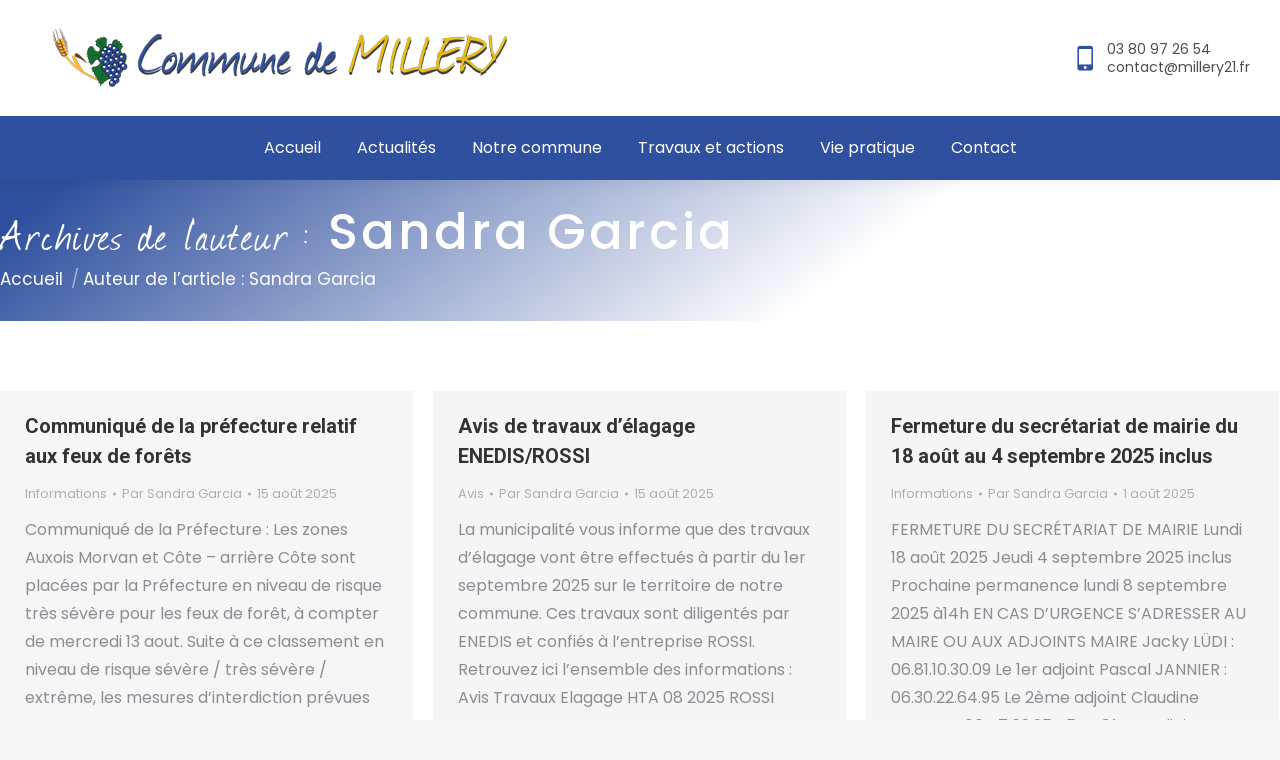

--- FILE ---
content_type: text/html; charset=UTF-8
request_url: https://www.millery21.fr/author/sandra/page/4/
body_size: 13377
content:
<!DOCTYPE html>
<!--[if !(IE 6) | !(IE 7) | !(IE 8)  ]><!-->
<html lang="fr-FR" class="no-js">
<!--<![endif]-->
<head>
	<meta charset="UTF-8" />
		<meta name="viewport" content="width=device-width, initial-scale=1, maximum-scale=1, user-scalable=0">
		<meta name="theme-color" content="#e1b513"/>	<link rel="profile" href="https://gmpg.org/xfn/11" />
	<meta name='robots' content='index, follow, max-image-preview:large, max-snippet:-1, max-video-preview:-1' />

	<!-- This site is optimized with the Yoast SEO plugin v22.0 - https://yoast.com/wordpress/plugins/seo/ -->
	<title>Sandra Garcia, Auteur à Commune de Millery - Page 4 sur 16</title>
	<link rel="canonical" href="https://www.millery21.fr/author/sandra/page/4/" />
	<link rel="prev" href="https://www.millery21.fr/author/sandra/page/3/" />
	<link rel="next" href="https://www.millery21.fr/author/sandra/page/5/" />
	<meta property="og:locale" content="fr_FR" />
	<meta property="og:type" content="profile" />
	<meta property="og:title" content="Sandra Garcia, Auteur à Commune de Millery - Page 4 sur 16" />
	<meta property="og:url" content="https://www.millery21.fr/author/sandra/" />
	<meta property="og:site_name" content="Commune de Millery" />
	<meta property="og:image" content="https://secure.gravatar.com/avatar/6ec36cb5d7aed84407aca343f3fa1ad9?s=500&d=mm&r=g" />
	<script type="application/ld+json" class="yoast-schema-graph">{"@context":"https://schema.org","@graph":[{"@type":"ProfilePage","@id":"https://www.millery21.fr/author/sandra/","url":"https://www.millery21.fr/author/sandra/page/4/","name":"Sandra Garcia, Auteur à Commune de Millery - Page 4 sur 16","isPartOf":{"@id":"https://www.millery21.fr/#website"},"breadcrumb":{"@id":"https://www.millery21.fr/author/sandra/page/4/#breadcrumb"},"inLanguage":"fr-FR","potentialAction":[{"@type":"ReadAction","target":["https://www.millery21.fr/author/sandra/page/4/"]}]},{"@type":"BreadcrumbList","@id":"https://www.millery21.fr/author/sandra/page/4/#breadcrumb","itemListElement":[{"@type":"ListItem","position":1,"name":"Home","item":"https://www.millery21.fr/"},{"@type":"ListItem","position":2,"name":"Archives for Sandra Garcia"}]},{"@type":"WebSite","@id":"https://www.millery21.fr/#website","url":"https://www.millery21.fr/","name":"Commune de Millery","description":"","potentialAction":[{"@type":"SearchAction","target":{"@type":"EntryPoint","urlTemplate":"https://www.millery21.fr/?s={search_term_string}"},"query-input":"required name=search_term_string"}],"inLanguage":"fr-FR"},{"@type":"Person","@id":"https://www.millery21.fr/#/schema/person/fa709f2bac0e111deda62491ee7ba003","name":"Sandra Garcia","image":{"@type":"ImageObject","inLanguage":"fr-FR","@id":"https://www.millery21.fr/#/schema/person/image/","url":"https://secure.gravatar.com/avatar/6ec36cb5d7aed84407aca343f3fa1ad9?s=96&d=mm&r=g","contentUrl":"https://secure.gravatar.com/avatar/6ec36cb5d7aed84407aca343f3fa1ad9?s=96&d=mm&r=g","caption":"Sandra Garcia"},"mainEntityOfPage":{"@id":"https://www.millery21.fr/author/sandra/"}}]}</script>
	<!-- / Yoast SEO plugin. -->


<link rel='dns-prefetch' href='//maps.googleapis.com' />
<link rel='dns-prefetch' href='//fonts.googleapis.com' />
<link rel="alternate" type="application/rss+xml" title="Commune de Millery &raquo; Flux" href="https://www.millery21.fr/feed/" />
<link rel="alternate" type="application/rss+xml" title="Commune de Millery &raquo; Flux des articles écrits par Sandra Garcia" href="https://www.millery21.fr/author/sandra/feed/" />
		<!-- This site uses the Google Analytics by MonsterInsights plugin v9.11.1 - Using Analytics tracking - https://www.monsterinsights.com/ -->
		<!-- Remarque : MonsterInsights n’est actuellement pas configuré sur ce site. Le propriétaire doit authentifier son compte Google Analytics dans les réglages de MonsterInsights.  -->
					<!-- No tracking code set -->
				<!-- / Google Analytics by MonsterInsights -->
		<script>
window._wpemojiSettings = {"baseUrl":"https:\/\/s.w.org\/images\/core\/emoji\/14.0.0\/72x72\/","ext":".png","svgUrl":"https:\/\/s.w.org\/images\/core\/emoji\/14.0.0\/svg\/","svgExt":".svg","source":{"concatemoji":"https:\/\/www.millery21.fr\/wp-includes\/js\/wp-emoji-release.min.js?ver=8d68564e4a03292fa52793572f6596eb"}};
/*! This file is auto-generated */
!function(i,n){var o,s,e;function c(e){try{var t={supportTests:e,timestamp:(new Date).valueOf()};sessionStorage.setItem(o,JSON.stringify(t))}catch(e){}}function p(e,t,n){e.clearRect(0,0,e.canvas.width,e.canvas.height),e.fillText(t,0,0);var t=new Uint32Array(e.getImageData(0,0,e.canvas.width,e.canvas.height).data),r=(e.clearRect(0,0,e.canvas.width,e.canvas.height),e.fillText(n,0,0),new Uint32Array(e.getImageData(0,0,e.canvas.width,e.canvas.height).data));return t.every(function(e,t){return e===r[t]})}function u(e,t,n){switch(t){case"flag":return n(e,"\ud83c\udff3\ufe0f\u200d\u26a7\ufe0f","\ud83c\udff3\ufe0f\u200b\u26a7\ufe0f")?!1:!n(e,"\ud83c\uddfa\ud83c\uddf3","\ud83c\uddfa\u200b\ud83c\uddf3")&&!n(e,"\ud83c\udff4\udb40\udc67\udb40\udc62\udb40\udc65\udb40\udc6e\udb40\udc67\udb40\udc7f","\ud83c\udff4\u200b\udb40\udc67\u200b\udb40\udc62\u200b\udb40\udc65\u200b\udb40\udc6e\u200b\udb40\udc67\u200b\udb40\udc7f");case"emoji":return!n(e,"\ud83e\udef1\ud83c\udffb\u200d\ud83e\udef2\ud83c\udfff","\ud83e\udef1\ud83c\udffb\u200b\ud83e\udef2\ud83c\udfff")}return!1}function f(e,t,n){var r="undefined"!=typeof WorkerGlobalScope&&self instanceof WorkerGlobalScope?new OffscreenCanvas(300,150):i.createElement("canvas"),a=r.getContext("2d",{willReadFrequently:!0}),o=(a.textBaseline="top",a.font="600 32px Arial",{});return e.forEach(function(e){o[e]=t(a,e,n)}),o}function t(e){var t=i.createElement("script");t.src=e,t.defer=!0,i.head.appendChild(t)}"undefined"!=typeof Promise&&(o="wpEmojiSettingsSupports",s=["flag","emoji"],n.supports={everything:!0,everythingExceptFlag:!0},e=new Promise(function(e){i.addEventListener("DOMContentLoaded",e,{once:!0})}),new Promise(function(t){var n=function(){try{var e=JSON.parse(sessionStorage.getItem(o));if("object"==typeof e&&"number"==typeof e.timestamp&&(new Date).valueOf()<e.timestamp+604800&&"object"==typeof e.supportTests)return e.supportTests}catch(e){}return null}();if(!n){if("undefined"!=typeof Worker&&"undefined"!=typeof OffscreenCanvas&&"undefined"!=typeof URL&&URL.createObjectURL&&"undefined"!=typeof Blob)try{var e="postMessage("+f.toString()+"("+[JSON.stringify(s),u.toString(),p.toString()].join(",")+"));",r=new Blob([e],{type:"text/javascript"}),a=new Worker(URL.createObjectURL(r),{name:"wpTestEmojiSupports"});return void(a.onmessage=function(e){c(n=e.data),a.terminate(),t(n)})}catch(e){}c(n=f(s,u,p))}t(n)}).then(function(e){for(var t in e)n.supports[t]=e[t],n.supports.everything=n.supports.everything&&n.supports[t],"flag"!==t&&(n.supports.everythingExceptFlag=n.supports.everythingExceptFlag&&n.supports[t]);n.supports.everythingExceptFlag=n.supports.everythingExceptFlag&&!n.supports.flag,n.DOMReady=!1,n.readyCallback=function(){n.DOMReady=!0}}).then(function(){return e}).then(function(){var e;n.supports.everything||(n.readyCallback(),(e=n.source||{}).concatemoji?t(e.concatemoji):e.wpemoji&&e.twemoji&&(t(e.twemoji),t(e.wpemoji)))}))}((window,document),window._wpemojiSettings);
</script>
<style id='wp-emoji-styles-inline-css'>

	img.wp-smiley, img.emoji {
		display: inline !important;
		border: none !important;
		box-shadow: none !important;
		height: 1em !important;
		width: 1em !important;
		margin: 0 0.07em !important;
		vertical-align: -0.1em !important;
		background: none !important;
		padding: 0 !important;
	}
</style>
<link rel='stylesheet' id='contact-form-7-css' href='https://www.millery21.fr/wp-content/plugins/contact-form-7/includes/css/styles.css?ver=5.8.7' media='all' />
<link rel='stylesheet' id='the7-font-css' href='https://www.millery21.fr/wp-content/themes/dt-the7/fonts/icomoon-the7-font/icomoon-the7-font.min.css?ver=11.11.0' media='all' />
<link rel='stylesheet' id='dt-web-fonts-css' href='https://fonts.googleapis.com/css?family=Poppins:400,400italic,500,600,700%7CRoboto:400,500,600,700%7COpen+Sans:400,600,700' media='all' />
<link rel='stylesheet' id='dt-main-css' href='https://www.millery21.fr/wp-content/themes/dt-the7/css/main.min.css?ver=11.11.0' media='all' />
<style id='dt-main-inline-css'>
body #load {
  display: block;
  height: 100%;
  overflow: hidden;
  position: fixed;
  width: 100%;
  z-index: 9901;
  opacity: 1;
  visibility: visible;
  transition: all .35s ease-out;
}
.load-wrap {
  width: 100%;
  height: 100%;
  background-position: center center;
  background-repeat: no-repeat;
  text-align: center;
  display: -ms-flexbox;
  display: -ms-flex;
  display: flex;
  -ms-align-items: center;
  -ms-flex-align: center;
  align-items: center;
  -ms-flex-flow: column wrap;
  flex-flow: column wrap;
  -ms-flex-pack: center;
  -ms-justify-content: center;
  justify-content: center;
}
.load-wrap > svg {
  position: absolute;
  top: 50%;
  left: 50%;
  transform: translate(-50%,-50%);
}
#load {
  background: var(--the7-elementor-beautiful-loading-bg,#ffffff);
  --the7-beautiful-spinner-color2: var(--the7-beautiful-spinner-color,rgba(51,51,51,0.25));
}

</style>
<link rel='stylesheet' id='the7-custom-scrollbar-css' href='https://www.millery21.fr/wp-content/themes/dt-the7/lib/custom-scrollbar/custom-scrollbar.min.css?ver=11.11.0' media='all' />
<link rel='stylesheet' id='the7-wpbakery-css' href='https://www.millery21.fr/wp-content/themes/dt-the7/css/wpbakery.min.css?ver=11.11.0' media='all' />
<link rel='stylesheet' id='the7-core-css' href='https://www.millery21.fr/wp-content/plugins/dt-the7-core/assets/css/post-type.min.css?ver=2.7.8' media='all' />
<link rel='stylesheet' id='the7-css-vars-css' href='https://www.millery21.fr/wp-content/uploads/the7-css/css-vars.css?ver=ef8c2565548a' media='all' />
<link rel='stylesheet' id='dt-custom-css' href='https://www.millery21.fr/wp-content/uploads/the7-css/custom.css?ver=ef8c2565548a' media='all' />
<link rel='stylesheet' id='dt-media-css' href='https://www.millery21.fr/wp-content/uploads/the7-css/media.css?ver=ef8c2565548a' media='all' />
<link rel='stylesheet' id='the7-mega-menu-css' href='https://www.millery21.fr/wp-content/uploads/the7-css/mega-menu.css?ver=ef8c2565548a' media='all' />
<link rel='stylesheet' id='the7-elements-albums-portfolio-css' href='https://www.millery21.fr/wp-content/uploads/the7-css/the7-elements-albums-portfolio.css?ver=ef8c2565548a' media='all' />
<link rel='stylesheet' id='the7-elements-css' href='https://www.millery21.fr/wp-content/uploads/the7-css/post-type-dynamic.css?ver=ef8c2565548a' media='all' />
<link rel='stylesheet' id='style-css' href='https://www.millery21.fr/wp-content/themes/dt-the7/style.css?ver=11.11.0' media='all' />
<link rel='stylesheet' id='ultimate-vc-addons-style-min-css' href='https://www.millery21.fr/wp-content/plugins/Ultimate_VC_Addons/assets/min-css/ultimate.min.css?ver=3.19.19' media='all' />
<link rel='stylesheet' id='ultimate-vc-addons-icons-css' href='https://www.millery21.fr/wp-content/plugins/Ultimate_VC_Addons/assets/css/icons.css?ver=3.19.19' media='all' />
<link rel='stylesheet' id='ultimate-vc-addons-vidcons-css' href='https://www.millery21.fr/wp-content/plugins/Ultimate_VC_Addons/assets/fonts/vidcons.css?ver=3.19.19' media='all' />
<script src="https://www.millery21.fr/wp-includes/js/jquery/jquery.min.js?ver=3.7.1" id="jquery-core-js"></script>
<script src="https://www.millery21.fr/wp-includes/js/jquery/jquery-migrate.min.js?ver=3.4.1" id="jquery-migrate-js"></script>
<script id="dt-above-fold-js-extra">
var dtLocal = {"themeUrl":"https:\/\/www.millery21.fr\/wp-content\/themes\/dt-the7","passText":"Pour voir ce contenu, entrer le mots de passe:","moreButtonText":{"loading":"Chargement ...","loadMore":"Charger la suite"},"postID":"7797","ajaxurl":"https:\/\/www.millery21.fr\/wp-admin\/admin-ajax.php","REST":{"baseUrl":"https:\/\/www.millery21.fr\/wp-json\/the7\/v1","endpoints":{"sendMail":"\/send-mail"}},"contactMessages":{"required":"One or more fields have an error. Please check and try again.","terms":"Veuillez accepter la politique de confidentialit\u00e9.","fillTheCaptchaError":"Veuillez remplir le captcha."},"captchaSiteKey":"","ajaxNonce":"958d8bc7d7","pageData":{"type":"archive","template":"archive","layout":"masonry"},"themeSettings":{"smoothScroll":"off","lazyLoading":false,"desktopHeader":{"height":180},"ToggleCaptionEnabled":"disabled","ToggleCaption":"Navigation","floatingHeader":{"showAfter":94,"showMenu":true,"height":100,"logo":{"showLogo":true,"html":"<img class=\" preload-me\" src=\"https:\/\/www.millery21.fr\/wp-content\/uploads\/2021\/03\/Logo-300.png\" srcset=\"https:\/\/www.millery21.fr\/wp-content\/uploads\/2021\/03\/Logo-300.png 350w, https:\/\/www.millery21.fr\/wp-content\/uploads\/2021\/03\/Logo-300.png 350w\" width=\"350\" height=\"58\"   sizes=\"350px\" alt=\"Commune de Millery\" \/>","url":"https:\/\/www.millery21.fr\/"}},"topLine":{"floatingTopLine":{"logo":{"showLogo":false,"html":""}}},"mobileHeader":{"firstSwitchPoint":992,"secondSwitchPoint":778,"firstSwitchPointHeight":60,"secondSwitchPointHeight":60,"mobileToggleCaptionEnabled":"disabled","mobileToggleCaption":"Menu"},"stickyMobileHeaderFirstSwitch":{"logo":{"html":"<img class=\" preload-me\" src=\"https:\/\/www.millery21.fr\/wp-content\/uploads\/2021\/02\/Logo-500-1.png\" srcset=\"https:\/\/www.millery21.fr\/wp-content\/uploads\/2021\/02\/Logo-500-1.png 500w, https:\/\/www.millery21.fr\/wp-content\/uploads\/2021\/02\/Logo-500-1.png 500w\" width=\"500\" height=\"83\"   sizes=\"500px\" alt=\"Commune de Millery\" \/>"}},"stickyMobileHeaderSecondSwitch":{"logo":{"html":"<img class=\" preload-me\" src=\"https:\/\/www.millery21.fr\/wp-content\/uploads\/2021\/02\/Logo-500-1.png\" srcset=\"https:\/\/www.millery21.fr\/wp-content\/uploads\/2021\/02\/Logo-500-1.png 500w, https:\/\/www.millery21.fr\/wp-content\/uploads\/2021\/02\/Logo-500-1.png 500w\" width=\"500\" height=\"83\"   sizes=\"500px\" alt=\"Commune de Millery\" \/>"}},"sidebar":{"switchPoint":992},"boxedWidth":"1280px"},"VCMobileScreenWidth":"768"};
var dtShare = {"shareButtonText":{"facebook":"Partager sur Facebook","twitter":"Partager sur Twitter","pinterest":"\u00c9pingler le","linkedin":"Partager sur Linkedin","whatsapp":"Partager sur Whatsapp"},"overlayOpacity":"85"};
</script>
<script src="https://www.millery21.fr/wp-content/themes/dt-the7/js/above-the-fold.min.js?ver=11.11.0" id="dt-above-fold-js"></script>
<script src="https://www.millery21.fr/wp-content/plugins/Ultimate_VC_Addons/assets/min-js/modernizr-custom.min.js?ver=3.19.19" id="ultimate-vc-addons-modernizr-js"></script>
<script src="https://www.millery21.fr/wp-content/plugins/Ultimate_VC_Addons/assets/min-js/jquery-ui.min.js?ver=3.19.19" id="jquery_ui-js"></script>
<script src="https://maps.googleapis.com/maps/api/js" id="ultimate-vc-addons-googleapis-js"></script>
<script src="https://www.millery21.fr/wp-includes/js/jquery/ui/core.min.js?ver=1.13.2" id="jquery-ui-core-js"></script>
<script src="https://www.millery21.fr/wp-includes/js/jquery/ui/mouse.min.js?ver=1.13.2" id="jquery-ui-mouse-js"></script>
<script src="https://www.millery21.fr/wp-includes/js/jquery/ui/slider.min.js?ver=1.13.2" id="jquery-ui-slider-js"></script>
<script src="https://www.millery21.fr/wp-content/plugins/Ultimate_VC_Addons/assets/min-js/jquery-ui-labeledslider.min.js?ver=3.19.19" id="ultimate-vc-addons_range_tick-js"></script>
<script src="https://www.millery21.fr/wp-content/plugins/Ultimate_VC_Addons/assets/min-js/ultimate.min.js?ver=3.19.19" id="ultimate-vc-addons-script-js"></script>
<script src="https://www.millery21.fr/wp-content/plugins/Ultimate_VC_Addons/assets/min-js/modal-all.min.js?ver=3.19.19" id="ultimate-vc-addons-modal-all-js"></script>
<script src="https://www.millery21.fr/wp-content/plugins/Ultimate_VC_Addons/assets/min-js/jparallax.min.js?ver=3.19.19" id="ultimate-vc-addons-jquery.shake-js"></script>
<script src="https://www.millery21.fr/wp-content/plugins/Ultimate_VC_Addons/assets/min-js/vhparallax.min.js?ver=3.19.19" id="ultimate-vc-addons-jquery.vhparallax-js"></script>
<script src="https://www.millery21.fr/wp-content/plugins/Ultimate_VC_Addons/assets/min-js/ultimate_bg.min.js?ver=3.19.19" id="ultimate-vc-addons-row-bg-js"></script>
<script src="https://www.millery21.fr/wp-content/plugins/Ultimate_VC_Addons/assets/min-js/mb-YTPlayer.min.js?ver=3.19.19" id="ultimate-vc-addons-jquery.ytplayer-js"></script>
<link rel="https://api.w.org/" href="https://www.millery21.fr/wp-json/" /><link rel="alternate" type="application/json" href="https://www.millery21.fr/wp-json/wp/v2/users/3" /><link rel="EditURI" type="application/rsd+xml" title="RSD" href="https://www.millery21.fr/xmlrpc.php?rsd" />

<script type="text/javascript">
(function(url){
	if(/(?:Chrome\/26\.0\.1410\.63 Safari\/537\.31|WordfenceTestMonBot)/.test(navigator.userAgent)){ return; }
	var addEvent = function(evt, handler) {
		if (window.addEventListener) {
			document.addEventListener(evt, handler, false);
		} else if (window.attachEvent) {
			document.attachEvent('on' + evt, handler);
		}
	};
	var removeEvent = function(evt, handler) {
		if (window.removeEventListener) {
			document.removeEventListener(evt, handler, false);
		} else if (window.detachEvent) {
			document.detachEvent('on' + evt, handler);
		}
	};
	var evts = 'contextmenu dblclick drag dragend dragenter dragleave dragover dragstart drop keydown keypress keyup mousedown mousemove mouseout mouseover mouseup mousewheel scroll'.split(' ');
	var logHuman = function() {
		if (window.wfLogHumanRan) { return; }
		window.wfLogHumanRan = true;
		var wfscr = document.createElement('script');
		wfscr.type = 'text/javascript';
		wfscr.async = true;
		wfscr.src = url + '&r=' + Math.random();
		(document.getElementsByTagName('head')[0]||document.getElementsByTagName('body')[0]).appendChild(wfscr);
		for (var i = 0; i < evts.length; i++) {
			removeEvent(evts[i], logHuman);
		}
	};
	for (var i = 0; i < evts.length; i++) {
		addEvent(evts[i], logHuman);
	}
})('//www.millery21.fr/?wordfence_lh=1&hid=2861DC85E66789256F425B18848E4C54');
</script><meta name="generator" content="Powered by WPBakery Page Builder - drag and drop page builder for WordPress."/>
<meta name="generator" content="Powered by Slider Revolution 6.6.20 - responsive, Mobile-Friendly Slider Plugin for WordPress with comfortable drag and drop interface." />
<script type="text/javascript" id="the7-loader-script">
document.addEventListener("DOMContentLoaded", function(event) {
	var load = document.getElementById("load");
	if(!load.classList.contains('loader-removed')){
		var removeLoading = setTimeout(function() {
			load.className += " loader-removed";
		}, 300);
	}
});
</script>
		<link rel="icon" href="https://www.millery21.fr/wp-content/uploads/2021/02/fav.png" type="image/png" sizes="16x16"/><link rel="icon" href="https://www.millery21.fr/wp-content/uploads/2021/02/fav.png" type="image/png" sizes="32x32"/><script>function setREVStartSize(e){
			//window.requestAnimationFrame(function() {
				window.RSIW = window.RSIW===undefined ? window.innerWidth : window.RSIW;
				window.RSIH = window.RSIH===undefined ? window.innerHeight : window.RSIH;
				try {
					var pw = document.getElementById(e.c).parentNode.offsetWidth,
						newh;
					pw = pw===0 || isNaN(pw) || (e.l=="fullwidth" || e.layout=="fullwidth") ? window.RSIW : pw;
					e.tabw = e.tabw===undefined ? 0 : parseInt(e.tabw);
					e.thumbw = e.thumbw===undefined ? 0 : parseInt(e.thumbw);
					e.tabh = e.tabh===undefined ? 0 : parseInt(e.tabh);
					e.thumbh = e.thumbh===undefined ? 0 : parseInt(e.thumbh);
					e.tabhide = e.tabhide===undefined ? 0 : parseInt(e.tabhide);
					e.thumbhide = e.thumbhide===undefined ? 0 : parseInt(e.thumbhide);
					e.mh = e.mh===undefined || e.mh=="" || e.mh==="auto" ? 0 : parseInt(e.mh,0);
					if(e.layout==="fullscreen" || e.l==="fullscreen")
						newh = Math.max(e.mh,window.RSIH);
					else{
						e.gw = Array.isArray(e.gw) ? e.gw : [e.gw];
						for (var i in e.rl) if (e.gw[i]===undefined || e.gw[i]===0) e.gw[i] = e.gw[i-1];
						e.gh = e.el===undefined || e.el==="" || (Array.isArray(e.el) && e.el.length==0)? e.gh : e.el;
						e.gh = Array.isArray(e.gh) ? e.gh : [e.gh];
						for (var i in e.rl) if (e.gh[i]===undefined || e.gh[i]===0) e.gh[i] = e.gh[i-1];
											
						var nl = new Array(e.rl.length),
							ix = 0,
							sl;
						e.tabw = e.tabhide>=pw ? 0 : e.tabw;
						e.thumbw = e.thumbhide>=pw ? 0 : e.thumbw;
						e.tabh = e.tabhide>=pw ? 0 : e.tabh;
						e.thumbh = e.thumbhide>=pw ? 0 : e.thumbh;
						for (var i in e.rl) nl[i] = e.rl[i]<window.RSIW ? 0 : e.rl[i];
						sl = nl[0];
						for (var i in nl) if (sl>nl[i] && nl[i]>0) { sl = nl[i]; ix=i;}
						var m = pw>(e.gw[ix]+e.tabw+e.thumbw) ? 1 : (pw-(e.tabw+e.thumbw)) / (e.gw[ix]);
						newh =  (e.gh[ix] * m) + (e.tabh + e.thumbh);
					}
					var el = document.getElementById(e.c);
					if (el!==null && el) el.style.height = newh+"px";
					el = document.getElementById(e.c+"_wrapper");
					if (el!==null && el) {
						el.style.height = newh+"px";
						el.style.display = "block";
					}
				} catch(e){
					console.log("Failure at Presize of Slider:" + e)
				}
			//});
		  };</script>
<noscript><style> .wpb_animate_when_almost_visible { opacity: 1; }</style></noscript><style id='the7-custom-inline-css' type='text/css'>
.sub-nav .menu-item i.fa,
.sub-nav .menu-item i.fas,
.sub-nav .menu-item i.far,
.sub-nav .menu-item i.fab {
	text-align: center;
	width: 1.25em;
}
@font-face {
    font-family: 'journalregular';
    src: url('wp-content/uploads/2021/02/journal-webfont.eot');
    src: url('wp-content/uploads/2021/02/journal-webfont.eot?#iefix') format('embedded-opentype'),
         url('wp-content/uploads/2021/02/journal-webfont.woff2') format('woff2'),
         url('wp-content/uploads/2021/02/journal-webfont.woff') format('woff'),
         url('wp-content/uploads/2021/02/journal-webfont.svg#journalregular') format('svg');
    font-weight: normal;
    font-style: normal;

}
@font-face {
    font-family: 'journalregular';
    src: url('/wp-content/uploads/2021/02/journal-webfont.eot');
    src: url('/wp-content/uploads/2021/02/journal-webfont.eot?#iefix') format('embedded-opentype'),
         url('/wp-content/uploads/2021/02/journal-webfont.woff2') format('woff2'),
         url('/wp-content/uploads/2021/02/journal-webfont.woff') format('woff'),
         url('/wp-content/uploads/2021/02/journal-webfont.svg#journalregular') format('svg');
    font-weight: normal;
    font-style: normal;

}
h1{
	font-family: 'journalregular';
	color:#2f509e;
	letter-spacing:3px;
}
.accent-gradient .footer .widget_recent_entries a:hover, .accent-gradient #page .footer .custom-menu a:hover{
	color:#e1b513;
}
.mini-nav>ul>li>a:hover {
    text-decoration: none!important;
    color: #e1b513!important;
}

.footer .widget-title, .footer .elementor-widget .woocommerce h5 {
    color: rgba(225,181,19,0.75);
    font-family: 'journalregular';
    font-size: 40px;
    letter-spacing: 2px;
	margin-bottom: 50px;
}

blockquote:not(.wp-block-quote):not(.elementor-blockquote) {
   
	font: normal 400 16px / 26px "Poppins", Helvetica, Arial, Verdana, sans-serif;}
  blockquote:not(.shortcode-blockquote):not(.elementor-blockquote), blockquote.shortcode-blockquote.block-style-widget, .block-style-widget {
    background-color: rgba(225,181,19,0.39);
}
.page-title h1{
	font-family:'journalregular'!important;
}
#interactive-banner-wrap-9199 .ult-new-ib-title {
    font-size: 70px;
    font-family: 'journalregular'!important;
}
.ult-new-ib .ult-new-ib-content p {
    color: inherit;
    font-size: inherit;
    font-family: inherit;
    font-weight: inherit;
    line-height: inherit;
    margin-top: 50px;
}
.ult-new-ib, .wpb_column>.wpb_wrapper .ult-new-ib {
    margin-bottom: 0;
}
h2{
	font-family:'journalregular'!important;
	font-size: 70px!important;
	letter-spacing:5px!important;
}
.sidebar-content .widget-title, .sidebar-content .elementor-widget .woocommerce h5 {
    color: #2f509e;
    font-family: 'journalregular';
    font-size: 45px;
    letter-spacing: 2px;
    margin-bottom: 50px;
}
.mycust {
    font-size: 21px!important;
    background: #2f509e!important;
    color: #fff;
    padding: 15px!important;
    text-transform: uppercase!important;
}
.single .post:not(.type-event) .post-thumbnail {
    position: relative;
    margin-bottom: 45px;
    line-height: 0;
    display: none;
}
</style>
</head>
<body id="the7-body" class="archive paged author author-sandra author-3 wp-embed-responsive paged-4 author-paged-4 the7-core-ver-2.7.8 layout-masonry description-under-image dt-responsive-on right-mobile-menu-close-icon ouside-menu-close-icon mobile-hamburger-close-bg-enable mobile-hamburger-close-bg-hover-enable  fade-medium-mobile-menu-close-icon fade-medium-menu-close-icon srcset-enabled btn-flat custom-btn-color custom-btn-hover-color phantom-sticky phantom-shadow-decoration phantom-custom-logo-on sticky-mobile-header top-header first-switch-logo-left first-switch-menu-right second-switch-logo-left second-switch-menu-right right-mobile-menu layzr-loading-on popup-message-style the7-ver-11.11.0 wpb-js-composer js-comp-ver-6.6.0.1 vc_responsive">
<!-- The7 11.11.0 -->
<div id="load" class="spinner-loader">
	<div class="load-wrap"><style type="text/css">
    [class*="the7-spinner-animate-"]{
        animation: spinner-animation 1s cubic-bezier(1,1,1,1) infinite;
        x:46.5px;
        y:40px;
        width:7px;
        height:20px;
        fill:var(--the7-beautiful-spinner-color2);
        opacity: 0.2;
    }
    .the7-spinner-animate-2{
        animation-delay: 0.083s;
    }
    .the7-spinner-animate-3{
        animation-delay: 0.166s;
    }
    .the7-spinner-animate-4{
         animation-delay: 0.25s;
    }
    .the7-spinner-animate-5{
         animation-delay: 0.33s;
    }
    .the7-spinner-animate-6{
         animation-delay: 0.416s;
    }
    .the7-spinner-animate-7{
         animation-delay: 0.5s;
    }
    .the7-spinner-animate-8{
         animation-delay: 0.58s;
    }
    .the7-spinner-animate-9{
         animation-delay: 0.666s;
    }
    .the7-spinner-animate-10{
         animation-delay: 0.75s;
    }
    .the7-spinner-animate-11{
        animation-delay: 0.83s;
    }
    .the7-spinner-animate-12{
        animation-delay: 0.916s;
    }
    @keyframes spinner-animation{
        from {
            opacity: 1;
        }
        to{
            opacity: 0;
        }
    }
</style>
<svg width="75px" height="75px" xmlns="http://www.w3.org/2000/svg" viewBox="0 0 100 100" preserveAspectRatio="xMidYMid">
	<rect class="the7-spinner-animate-1" rx="5" ry="5" transform="rotate(0 50 50) translate(0 -30)"></rect>
	<rect class="the7-spinner-animate-2" rx="5" ry="5" transform="rotate(30 50 50) translate(0 -30)"></rect>
	<rect class="the7-spinner-animate-3" rx="5" ry="5" transform="rotate(60 50 50) translate(0 -30)"></rect>
	<rect class="the7-spinner-animate-4" rx="5" ry="5" transform="rotate(90 50 50) translate(0 -30)"></rect>
	<rect class="the7-spinner-animate-5" rx="5" ry="5" transform="rotate(120 50 50) translate(0 -30)"></rect>
	<rect class="the7-spinner-animate-6" rx="5" ry="5" transform="rotate(150 50 50) translate(0 -30)"></rect>
	<rect class="the7-spinner-animate-7" rx="5" ry="5" transform="rotate(180 50 50) translate(0 -30)"></rect>
	<rect class="the7-spinner-animate-8" rx="5" ry="5" transform="rotate(210 50 50) translate(0 -30)"></rect>
	<rect class="the7-spinner-animate-9" rx="5" ry="5" transform="rotate(240 50 50) translate(0 -30)"></rect>
	<rect class="the7-spinner-animate-10" rx="5" ry="5" transform="rotate(270 50 50) translate(0 -30)"></rect>
	<rect class="the7-spinner-animate-11" rx="5" ry="5" transform="rotate(300 50 50) translate(0 -30)"></rect>
	<rect class="the7-spinner-animate-12" rx="5" ry="5" transform="rotate(330 50 50) translate(0 -30)"></rect>
</svg></div>
</div>
<div id="page" >
	<a class="skip-link screen-reader-text" href="#content">Aller au contenu</a>

<div class="masthead classic-header center bg-behind-menu widgets full-height shadow-decoration shadow-mobile-header-decoration small-mobile-menu-icon dt-parent-menu-clickable show-sub-menu-on-hover"  role="banner">

	<div class="top-bar full-width-line top-bar-empty top-bar-line-hide">
	<div class="top-bar-bg" ></div>
	<div class="mini-widgets left-widgets"></div><div class="mini-widgets right-widgets"></div></div>

	<header class="header-bar">

		<div class="branding">
	<div id="site-title" class="assistive-text">Commune de Millery</div>
	<div id="site-description" class="assistive-text"></div>
	<a class="" href="https://www.millery21.fr/"><img class=" preload-me" src="https://www.millery21.fr/wp-content/uploads/2021/02/Logo-500-1.png" srcset="https://www.millery21.fr/wp-content/uploads/2021/02/Logo-500-1.png 500w, https://www.millery21.fr/wp-content/uploads/2021/02/Logo-500-1.png 500w" width="500" height="83"   sizes="500px" alt="Commune de Millery" /></a><div class="mini-widgets"></div><div class="mini-widgets"><span class="mini-contacts phone show-on-desktop in-top-bar-left in-menu-second-switch"><i class="fa-fw icomoon-the7-font-the7-phone-02"></i>03 80 97 26 54<br />contact@millery21.fr</span></div></div>

		<nav class="navigation">

			<ul id="primary-menu" class="main-nav outside-item-remove-margin"><li class="menu-item menu-item-type-post_type menu-item-object-page menu-item-home menu-item-6267 first depth-0"><a href='https://www.millery21.fr/' data-level='1'><span class="menu-item-text"><span class="menu-text">Accueil</span></span></a></li> <li class="menu-item menu-item-type-post_type menu-item-object-page menu-item-6268 depth-0"><a href='https://www.millery21.fr/actualites/' data-level='1'><span class="menu-item-text"><span class="menu-text">Actualités</span></span></a></li> <li class="menu-item menu-item-type-custom menu-item-object-custom menu-item-has-children menu-item-6269 has-children depth-0"><a href='#' data-level='1'><span class="menu-item-text"><span class="menu-text">Notre commune</span></span></a><ul class="sub-nav hover-style-bg level-arrows-on"><li class="menu-item menu-item-type-custom menu-item-object-custom menu-item-has-children menu-item-6273 first has-children depth-1"><a href='#' data-level='2'><span class="menu-item-text"><span class="menu-text">Mairie</span></span></a><ul class="sub-nav hover-style-bg level-arrows-on"><li class="menu-item menu-item-type-post_type menu-item-object-page menu-item-6283 first depth-2"><a href='https://www.millery21.fr/composition-du-conseil-municipal/' data-level='3'><span class="menu-item-text"><span class="menu-text">Composition du conseil municipal</span></span></a></li> <li class="menu-item menu-item-type-post_type menu-item-object-page menu-item-6285 depth-2"><a href='https://www.millery21.fr/les-commissions/' data-level='3'><span class="menu-item-text"><span class="menu-text">Les commissions</span></span></a></li> </ul></li> <li class="menu-item menu-item-type-custom menu-item-object-custom menu-item-has-children menu-item-6272 has-children depth-1"><a href='#' data-level='2'><span class="menu-item-text"><span class="menu-text">Vie municipale</span></span></a><ul class="sub-nav hover-style-bg level-arrows-on"><li class="menu-item menu-item-type-post_type menu-item-object-page menu-item-6279 first depth-2"><a href='https://www.millery21.fr/la-gazette/' data-level='3'><span class="menu-item-text"><span class="menu-text">La gazette</span></span></a></li> <li class="menu-item menu-item-type-post_type menu-item-object-page menu-item-6282 depth-2"><a href='https://www.millery21.fr/les-associations/' data-level='3'><span class="menu-item-text"><span class="menu-text">Les associations</span></span></a></li> <li class="menu-item menu-item-type-post_type menu-item-object-page menu-item-6281 depth-2"><a href='https://www.millery21.fr/fetes-et-ceremonies/' data-level='3'><span class="menu-item-text"><span class="menu-text">Fêtes et cérémonies</span></span></a></li> <li class="menu-item menu-item-type-post_type menu-item-object-page menu-item-6280 depth-2"><a href='https://www.millery21.fr/conseils-municipaux/' data-level='3'><span class="menu-item-text"><span class="menu-text">Conseils municipaux</span></span></a></li> </ul></li> <li class="menu-item menu-item-type-custom menu-item-object-custom menu-item-has-children menu-item-6274 has-children depth-1"><a href='#' data-level='2'><span class="menu-item-text"><span class="menu-text">Patrimoine</span></span></a><ul class="sub-nav hover-style-bg level-arrows-on"><li class="menu-item menu-item-type-post_type menu-item-object-page menu-item-6286 first depth-2"><a href='https://www.millery21.fr/les-hameaux/' data-level='3'><span class="menu-item-text"><span class="menu-text">Les six hameaux</span></span></a></li> <li class="menu-item menu-item-type-post_type menu-item-object-page menu-item-6287 depth-2"><a href='https://www.millery21.fr/notre-histoire/' data-level='3'><span class="menu-item-text"><span class="menu-text">Notre histoire</span></span></a></li> <li class="menu-item menu-item-type-post_type menu-item-object-page menu-item-6288 depth-2"><a href='https://www.millery21.fr/patrimoine/' data-level='3'><span class="menu-item-text"><span class="menu-text">Notre patrimoine</span></span></a></li> <li class="menu-item menu-item-type-post_type menu-item-object-page menu-item-7544 depth-2"><a href='https://www.millery21.fr/devoir-de-memoire/' data-level='3'><span class="menu-item-text"><span class="menu-text">Devoir de mémoire</span></span></a></li> </ul></li> </ul></li> <li class="menu-item menu-item-type-custom menu-item-object-custom menu-item-has-children menu-item-6270 has-children depth-0"><a href='#' data-level='1'><span class="menu-item-text"><span class="menu-text">Travaux et actions</span></span></a><ul class="sub-nav hover-style-bg level-arrows-on"><li class="menu-item menu-item-type-custom menu-item-object-custom menu-item-has-children menu-item-6275 first has-children depth-1"><a href='#' data-level='2'><span class="menu-item-text"><span class="menu-text">Travaux et aménagements</span></span></a><ul class="sub-nav hover-style-bg level-arrows-on"><li class="menu-item menu-item-type-post_type menu-item-object-page menu-item-6289 first depth-2"><a href='https://www.millery21.fr/travaux-realises/' data-level='3'><span class="menu-item-text"><span class="menu-text">Travaux réalisés</span></span></a></li> <li class="menu-item menu-item-type-post_type menu-item-object-page menu-item-6304 depth-2"><a href='https://www.millery21.fr/le-verger-conservatoire/' data-level='3'><span class="menu-item-text"><span class="menu-text">Le verger conservatoire</span></span></a></li> <li class="menu-item menu-item-type-post_type menu-item-object-page menu-item-6291 depth-2"><a href='https://www.millery21.fr/le-lavoir/' data-level='3'><span class="menu-item-text"><span class="menu-text">Le lavoir</span></span></a></li> </ul></li> <li class="menu-item menu-item-type-custom menu-item-object-custom menu-item-has-children menu-item-6276 has-children depth-1"><a href='#' data-level='2'><span class="menu-item-text"><span class="menu-text">Actions</span></span></a><ul class="sub-nav hover-style-bg level-arrows-on"><li class="menu-item menu-item-type-post_type menu-item-object-page menu-item-6292 first depth-2"><a href='https://www.millery21.fr/la-megadecharge/' data-level='3'><span class="menu-item-text"><span class="menu-text">La mégadécharge</span></span></a></li> <li class="menu-item menu-item-type-post_type menu-item-object-page menu-item-6294 depth-2"><a href='https://www.millery21.fr/operation-nettoyons-la-nature/' data-level='3'><span class="menu-item-text"><span class="menu-text">Opération « Nettoyons la nature »</span></span></a></li> <li class="menu-item menu-item-type-post_type menu-item-object-page menu-item-6293 depth-2"><a href='https://www.millery21.fr/operation-inventaire-naturaliste/' data-level='3'><span class="menu-item-text"><span class="menu-text">Opération « Inventaire naturaliste »</span></span></a></li> <li class="menu-item menu-item-type-post_type menu-item-object-page menu-item-6303 depth-2"><a href='https://www.millery21.fr/square-19-mars-1962/' data-level='3'><span class="menu-item-text"><span class="menu-text">Square 19 mars 1962</span></span></a></li> </ul></li> </ul></li> <li class="menu-item menu-item-type-post_type menu-item-object-page menu-item-has-children menu-item-6271 has-children depth-0"><a href='https://www.millery21.fr/infos-pratiques/' data-level='1'><span class="menu-item-text"><span class="menu-text">Vie pratique</span></span></a><ul class="sub-nav hover-style-bg level-arrows-on"><li class="menu-item menu-item-type-post_type menu-item-object-page menu-item-6277 first depth-1"><a href='https://www.millery21.fr/les-demarches/' data-level='2'><span class="menu-item-text"><span class="menu-text">Les démarches</span></span></a></li> <li class="menu-item menu-item-type-post_type menu-item-object-page menu-item-6278 depth-1"><a href='https://www.millery21.fr/avis-arretes/' data-level='2'><span class="menu-item-text"><span class="menu-text">Arrêtés</span></span></a></li> </ul></li> <li class="menu-item menu-item-type-post_type menu-item-object-page menu-item-6343 last depth-0"><a href='https://www.millery21.fr/contact/' data-level='1'><span class="menu-item-text"><span class="menu-text">Contact</span></span></a></li> </ul>
			
		</nav>

	</header>

</div>
<div role="navigation" class="dt-mobile-header mobile-menu-show-divider">
	<div class="dt-close-mobile-menu-icon"><div class="close-line-wrap"><span class="close-line"></span><span class="close-line"></span><span class="close-line"></span></div></div>	<ul id="mobile-menu" class="mobile-main-nav">
		<li class="menu-item menu-item-type-post_type menu-item-object-page menu-item-home menu-item-6267 first depth-0"><a href='https://www.millery21.fr/' data-level='1'><span class="menu-item-text"><span class="menu-text">Accueil</span></span></a></li> <li class="menu-item menu-item-type-post_type menu-item-object-page menu-item-6268 depth-0"><a href='https://www.millery21.fr/actualites/' data-level='1'><span class="menu-item-text"><span class="menu-text">Actualités</span></span></a></li> <li class="menu-item menu-item-type-custom menu-item-object-custom menu-item-has-children menu-item-6269 has-children depth-0"><a href='#' data-level='1'><span class="menu-item-text"><span class="menu-text">Notre commune</span></span></a><ul class="sub-nav hover-style-bg level-arrows-on"><li class="menu-item menu-item-type-custom menu-item-object-custom menu-item-has-children menu-item-6273 first has-children depth-1"><a href='#' data-level='2'><span class="menu-item-text"><span class="menu-text">Mairie</span></span></a><ul class="sub-nav hover-style-bg level-arrows-on"><li class="menu-item menu-item-type-post_type menu-item-object-page menu-item-6283 first depth-2"><a href='https://www.millery21.fr/composition-du-conseil-municipal/' data-level='3'><span class="menu-item-text"><span class="menu-text">Composition du conseil municipal</span></span></a></li> <li class="menu-item menu-item-type-post_type menu-item-object-page menu-item-6285 depth-2"><a href='https://www.millery21.fr/les-commissions/' data-level='3'><span class="menu-item-text"><span class="menu-text">Les commissions</span></span></a></li> </ul></li> <li class="menu-item menu-item-type-custom menu-item-object-custom menu-item-has-children menu-item-6272 has-children depth-1"><a href='#' data-level='2'><span class="menu-item-text"><span class="menu-text">Vie municipale</span></span></a><ul class="sub-nav hover-style-bg level-arrows-on"><li class="menu-item menu-item-type-post_type menu-item-object-page menu-item-6279 first depth-2"><a href='https://www.millery21.fr/la-gazette/' data-level='3'><span class="menu-item-text"><span class="menu-text">La gazette</span></span></a></li> <li class="menu-item menu-item-type-post_type menu-item-object-page menu-item-6282 depth-2"><a href='https://www.millery21.fr/les-associations/' data-level='3'><span class="menu-item-text"><span class="menu-text">Les associations</span></span></a></li> <li class="menu-item menu-item-type-post_type menu-item-object-page menu-item-6281 depth-2"><a href='https://www.millery21.fr/fetes-et-ceremonies/' data-level='3'><span class="menu-item-text"><span class="menu-text">Fêtes et cérémonies</span></span></a></li> <li class="menu-item menu-item-type-post_type menu-item-object-page menu-item-6280 depth-2"><a href='https://www.millery21.fr/conseils-municipaux/' data-level='3'><span class="menu-item-text"><span class="menu-text">Conseils municipaux</span></span></a></li> </ul></li> <li class="menu-item menu-item-type-custom menu-item-object-custom menu-item-has-children menu-item-6274 has-children depth-1"><a href='#' data-level='2'><span class="menu-item-text"><span class="menu-text">Patrimoine</span></span></a><ul class="sub-nav hover-style-bg level-arrows-on"><li class="menu-item menu-item-type-post_type menu-item-object-page menu-item-6286 first depth-2"><a href='https://www.millery21.fr/les-hameaux/' data-level='3'><span class="menu-item-text"><span class="menu-text">Les six hameaux</span></span></a></li> <li class="menu-item menu-item-type-post_type menu-item-object-page menu-item-6287 depth-2"><a href='https://www.millery21.fr/notre-histoire/' data-level='3'><span class="menu-item-text"><span class="menu-text">Notre histoire</span></span></a></li> <li class="menu-item menu-item-type-post_type menu-item-object-page menu-item-6288 depth-2"><a href='https://www.millery21.fr/patrimoine/' data-level='3'><span class="menu-item-text"><span class="menu-text">Notre patrimoine</span></span></a></li> <li class="menu-item menu-item-type-post_type menu-item-object-page menu-item-7544 depth-2"><a href='https://www.millery21.fr/devoir-de-memoire/' data-level='3'><span class="menu-item-text"><span class="menu-text">Devoir de mémoire</span></span></a></li> </ul></li> </ul></li> <li class="menu-item menu-item-type-custom menu-item-object-custom menu-item-has-children menu-item-6270 has-children depth-0"><a href='#' data-level='1'><span class="menu-item-text"><span class="menu-text">Travaux et actions</span></span></a><ul class="sub-nav hover-style-bg level-arrows-on"><li class="menu-item menu-item-type-custom menu-item-object-custom menu-item-has-children menu-item-6275 first has-children depth-1"><a href='#' data-level='2'><span class="menu-item-text"><span class="menu-text">Travaux et aménagements</span></span></a><ul class="sub-nav hover-style-bg level-arrows-on"><li class="menu-item menu-item-type-post_type menu-item-object-page menu-item-6289 first depth-2"><a href='https://www.millery21.fr/travaux-realises/' data-level='3'><span class="menu-item-text"><span class="menu-text">Travaux réalisés</span></span></a></li> <li class="menu-item menu-item-type-post_type menu-item-object-page menu-item-6304 depth-2"><a href='https://www.millery21.fr/le-verger-conservatoire/' data-level='3'><span class="menu-item-text"><span class="menu-text">Le verger conservatoire</span></span></a></li> <li class="menu-item menu-item-type-post_type menu-item-object-page menu-item-6291 depth-2"><a href='https://www.millery21.fr/le-lavoir/' data-level='3'><span class="menu-item-text"><span class="menu-text">Le lavoir</span></span></a></li> </ul></li> <li class="menu-item menu-item-type-custom menu-item-object-custom menu-item-has-children menu-item-6276 has-children depth-1"><a href='#' data-level='2'><span class="menu-item-text"><span class="menu-text">Actions</span></span></a><ul class="sub-nav hover-style-bg level-arrows-on"><li class="menu-item menu-item-type-post_type menu-item-object-page menu-item-6292 first depth-2"><a href='https://www.millery21.fr/la-megadecharge/' data-level='3'><span class="menu-item-text"><span class="menu-text">La mégadécharge</span></span></a></li> <li class="menu-item menu-item-type-post_type menu-item-object-page menu-item-6294 depth-2"><a href='https://www.millery21.fr/operation-nettoyons-la-nature/' data-level='3'><span class="menu-item-text"><span class="menu-text">Opération « Nettoyons la nature »</span></span></a></li> <li class="menu-item menu-item-type-post_type menu-item-object-page menu-item-6293 depth-2"><a href='https://www.millery21.fr/operation-inventaire-naturaliste/' data-level='3'><span class="menu-item-text"><span class="menu-text">Opération « Inventaire naturaliste »</span></span></a></li> <li class="menu-item menu-item-type-post_type menu-item-object-page menu-item-6303 depth-2"><a href='https://www.millery21.fr/square-19-mars-1962/' data-level='3'><span class="menu-item-text"><span class="menu-text">Square 19 mars 1962</span></span></a></li> </ul></li> </ul></li> <li class="menu-item menu-item-type-post_type menu-item-object-page menu-item-has-children menu-item-6271 has-children depth-0"><a href='https://www.millery21.fr/infos-pratiques/' data-level='1'><span class="menu-item-text"><span class="menu-text">Vie pratique</span></span></a><ul class="sub-nav hover-style-bg level-arrows-on"><li class="menu-item menu-item-type-post_type menu-item-object-page menu-item-6277 first depth-1"><a href='https://www.millery21.fr/les-demarches/' data-level='2'><span class="menu-item-text"><span class="menu-text">Les démarches</span></span></a></li> <li class="menu-item menu-item-type-post_type menu-item-object-page menu-item-6278 depth-1"><a href='https://www.millery21.fr/avis-arretes/' data-level='2'><span class="menu-item-text"><span class="menu-text">Arrêtés</span></span></a></li> </ul></li> <li class="menu-item menu-item-type-post_type menu-item-object-page menu-item-6343 last depth-0"><a href='https://www.millery21.fr/contact/' data-level='1'><span class="menu-item-text"><span class="menu-text">Contact</span></span></a></li> 	</ul>
	<div class='mobile-mini-widgets-in-menu'></div>
</div>

		<div class="page-title content-left gradient-bg page-title-responsive-enabled">
			<div class="wf-wrap">

				<div class="page-title-head hgroup"><h1 >Archives de l’auteur : <span class="vcard"><a class="url fn n" href="https://www.millery21.fr/author/sandra/" title="Sandra Garcia" rel="me">Sandra Garcia</a></span></h1></div><div class="page-title-breadcrumbs"><div class="assistive-text">Vous êtes ici :</div><ol class="breadcrumbs text-small" itemscope itemtype="https://schema.org/BreadcrumbList"><li itemprop="itemListElement" itemscope itemtype="https://schema.org/ListItem"><a itemprop="item" href="https://www.millery21.fr/" title="Accueil"><span itemprop="name">Accueil</span></a><meta itemprop="position" content="1" /></li><li class="current" itemprop="itemListElement" itemscope itemtype="https://schema.org/ListItem"><span itemprop="name">Auteur de l’article : Sandra Garcia</span><meta itemprop="position" content="2" /></li></ol></div>			</div>
		</div>

		

<div id="main" class="sidebar-none sidebar-divider-vertical">

	
	<div class="main-gradient"></div>
	<div class="wf-wrap">
	<div class="wf-container-main">

	

	<!-- Content -->
	<div id="content" class="content" role="main">

		<div class="wf-container loading-effect-fade-in iso-container bg-under-post description-under-image content-align-left" data-padding="10px" data-cur-page="4" data-width="320px" data-columns="3">
<div class="wf-cell iso-item" data-post-id="7797" data-date="2025-08-15T10:14:46+01:00" data-name="Communiqué de la préfecture relatif aux feux de forêts">
	<article class="post no-img post-7797 type-post status-publish format-standard hentry category-informations category-20 bg-on fullwidth-img description-off">

		
		<div class="blog-content wf-td">
			<h3 class="entry-title"><a href="https://www.millery21.fr/communique-de-la-prefecture-relatif-aux-feux-de-forets/" title="Communiqué de la préfecture relatif aux feux de forêts" rel="bookmark">Communiqué de la préfecture relatif aux feux de forêts</a></h3>

			<div class="entry-meta"><span class="category-link"><a href="https://www.millery21.fr/category/informations/" >Informations</a></span><a class="author vcard" href="https://www.millery21.fr/author/sandra/" title="Voir tous les articles par Sandra Garcia" rel="author">Par <span class="fn">Sandra Garcia</span></a><a href="https://www.millery21.fr/2025/08/15/" title="10 h 14 min" class="data-link" rel="bookmark"><time class="entry-date updated" datetime="2025-08-15T10:14:46+01:00">15 août 2025</time></a></div><p>Communiqué de la Préfecture : Les zones Auxois Morvan et Côte – arrière Côte sont placées par la Préfecture en niveau de risque très sévère pour les feux de forêt, à compter de mercredi 13 aout. Suite à ce classement en niveau de risque sévère / très sévère / extrême, les mesures d’interdiction prévues par&hellip;</p>

		</div>

	</article>

</div>
<div class="wf-cell iso-item" data-post-id="7794" data-date="2025-08-15T10:08:40+01:00" data-name="Avis de travaux d&#039;élagage ENEDIS/ROSSI">
	<article class="post no-img post-7794 type-post status-publish format-standard hentry category-avis category-17 bg-on fullwidth-img description-off">

		
		<div class="blog-content wf-td">
			<h3 class="entry-title"><a href="https://www.millery21.fr/avis-de-travaux-delagage-enedis-rossi/" title="Avis de travaux d&rsquo;élagage ENEDIS/ROSSI" rel="bookmark">Avis de travaux d&rsquo;élagage ENEDIS/ROSSI</a></h3>

			<div class="entry-meta"><span class="category-link"><a href="https://www.millery21.fr/category/avis/" >Avis</a></span><a class="author vcard" href="https://www.millery21.fr/author/sandra/" title="Voir tous les articles par Sandra Garcia" rel="author">Par <span class="fn">Sandra Garcia</span></a><a href="https://www.millery21.fr/2025/08/15/" title="10 h 08 min" class="data-link" rel="bookmark"><time class="entry-date updated" datetime="2025-08-15T10:08:40+01:00">15 août 2025</time></a></div><p>La municipalité vous informe que des travaux d&rsquo;élagage vont être effectués à partir du 1er septembre 2025 sur le territoire de notre commune. Ces travaux sont diligentés par ENEDIS et confiés à l&rsquo;entreprise ROSSI. Retrouvez ici l&rsquo;ensemble des informations : Avis Travaux Elagage HTA 08 2025 ROSSI</p>

		</div>

	</article>

</div>
<div class="wf-cell iso-item" data-post-id="7792" data-date="2025-08-01T07:50:26+01:00" data-name="Fermeture du secrétariat de mairie du 18 août au 4 septembre 2025 inclus">
	<article class="post no-img post-7792 type-post status-publish format-standard hentry category-informations category-20 bg-on fullwidth-img description-off">

		
		<div class="blog-content wf-td">
			<h3 class="entry-title"><a href="https://www.millery21.fr/fermeture-du-secretariat-de-mairie-du-18-aout-au-4-septembre-2025-inclus/" title="Fermeture du secrétariat de mairie du 18 août au 4 septembre 2025 inclus" rel="bookmark">Fermeture du secrétariat de mairie du 18 août au 4 septembre 2025 inclus</a></h3>

			<div class="entry-meta"><span class="category-link"><a href="https://www.millery21.fr/category/informations/" >Informations</a></span><a class="author vcard" href="https://www.millery21.fr/author/sandra/" title="Voir tous les articles par Sandra Garcia" rel="author">Par <span class="fn">Sandra Garcia</span></a><a href="https://www.millery21.fr/2025/08/01/" title="7 h 50 min" class="data-link" rel="bookmark"><time class="entry-date updated" datetime="2025-08-01T07:50:26+01:00">1 août 2025</time></a></div><p>FERMETURE DU SECRÉTARIAT DE MAIRIE Lundi 18 août 2025 Jeudi 4 septembre 2025 inclus Prochaine permanence lundi 8 septembre 2025 à14h EN CAS D’URGENCE S’ADRESSER AU MAIRE OU AUX ADJOINTS MAIRE Jacky LÜDI : 06.81.10.30.09 Le 1er adjoint Pascal JANNIER : 06.30.22.64.95 Le 2ème adjoint Claudine PERROT : 06.47.69.95.45 Le 3ème adjoint Gilbert BROCH : 06.62.53.97.46</p>

		</div>

	</article>

</div>
<div class="wf-cell iso-item" data-post-id="7787" data-date="2025-07-16T10:28:56+01:00" data-name="Arrêté portant règlementation temporaire de la circulation à Charentois (vide grenier)">
	<article class="post no-img post-7787 type-post status-publish format-standard hentry category-informations category-20 bg-on fullwidth-img description-off">

		
		<div class="blog-content wf-td">
			<h3 class="entry-title"><a href="https://www.millery21.fr/arrete-portant-reglementation-temporaire-de-la-circulation-a-chevigny/" title="Arrêté portant règlementation temporaire de la circulation à Charentois (vide grenier)" rel="bookmark">Arrêté portant règlementation temporaire de la circulation à Charentois (vide grenier)</a></h3>

			<div class="entry-meta"><span class="category-link"><a href="https://www.millery21.fr/category/informations/" >Informations</a></span><a class="author vcard" href="https://www.millery21.fr/author/sandra/" title="Voir tous les articles par Sandra Garcia" rel="author">Par <span class="fn">Sandra Garcia</span></a><a href="https://www.millery21.fr/2025/07/16/" title="10 h 28 min" class="data-link" rel="bookmark"><time class="entry-date updated" datetime="2025-07-16T10:28:56+01:00">16 juillet 2025</time></a></div><p>Pour prendre connaissance de l’arrêté municipal portant réglementation temporaire de la circulation au hameau de Charentois le 24 août  2025 (à l&rsquo;occasion du vide grenier), cliquez sur le lien : 20250703183421</p>

		</div>

	</article>

</div>
<div class="wf-cell iso-item" data-post-id="7784" data-date="2025-07-16T10:25:53+01:00" data-name="Arrêté portant règlementation de la circulation à Chevigny (festivités du 14 juillet)">
	<article class="post no-img post-7784 type-post status-publish format-standard hentry category-informations category-20 bg-on fullwidth-img description-off">

		
		<div class="blog-content wf-td">
			<h3 class="entry-title"><a href="https://www.millery21.fr/arrete-portant-reglementation-de-la-circulation-a-chevigny/" title="Arrêté portant règlementation de la circulation à Chevigny (festivités du 14 juillet)" rel="bookmark">Arrêté portant règlementation de la circulation à Chevigny (festivités du 14 juillet)</a></h3>

			<div class="entry-meta"><span class="category-link"><a href="https://www.millery21.fr/category/informations/" >Informations</a></span><a class="author vcard" href="https://www.millery21.fr/author/sandra/" title="Voir tous les articles par Sandra Garcia" rel="author">Par <span class="fn">Sandra Garcia</span></a><a href="https://www.millery21.fr/2025/07/16/" title="10 h 25 min" class="data-link" rel="bookmark"><time class="entry-date updated" datetime="2025-07-16T10:25:53+01:00">16 juillet 2025</time></a></div><p>Pour prendre connaissance de l’arrêté municipal portant réglementation de la circulation rue Jean de Réôme à Chevigny le 14 juillet 2025, cliquez sur le lien : 20250703183409 &nbsp;</p>

		</div>

	</article>

</div></div><div class="paginator" role="navigation"><a href="https://www.millery21.fr/author/sandra/page/3/" class="page-numbers nav-prev filter-item" data-page-num="3" >←</a><a href="https://www.millery21.fr/author/sandra/" class="page-numbers " data-page-num="1">1</a><a href="https://www.millery21.fr/author/sandra/page/2/" class="page-numbers " data-page-num="2">2</a><a href="https://www.millery21.fr/author/sandra/page/3/" class="page-numbers " data-page-num="3">3</a><a href="https://www.millery21.fr/author/sandra/page/4/" class="page-numbers act" data-page-num="4">4</a><a href="https://www.millery21.fr/author/sandra/page/5/" class="page-numbers " data-page-num="5">5</a><a href="https://www.millery21.fr/author/sandra/page/6/" class="page-numbers " data-page-num="6">6</a><a href="javascript:void(0);" class="dots">&#8230;</a><div style="display: none;"><a href="https://www.millery21.fr/author/sandra/page/7/" class="page-numbers " data-page-num="7">7</a><a href="https://www.millery21.fr/author/sandra/page/8/" class="page-numbers " data-page-num="8">8</a><a href="https://www.millery21.fr/author/sandra/page/9/" class="page-numbers " data-page-num="9">9</a><a href="https://www.millery21.fr/author/sandra/page/10/" class="page-numbers " data-page-num="10">10</a><a href="https://www.millery21.fr/author/sandra/page/11/" class="page-numbers " data-page-num="11">11</a><a href="https://www.millery21.fr/author/sandra/page/12/" class="page-numbers " data-page-num="12">12</a><a href="https://www.millery21.fr/author/sandra/page/13/" class="page-numbers " data-page-num="13">13</a><a href="https://www.millery21.fr/author/sandra/page/14/" class="page-numbers " data-page-num="14">14</a><a href="https://www.millery21.fr/author/sandra/page/15/" class="page-numbers " data-page-num="15">15</a></div><a href="https://www.millery21.fr/author/sandra/page/16/" class="page-numbers " data-page-num="16">16</a><a href="https://www.millery21.fr/author/sandra/page/5/" class="page-numbers nav-next filter-item" data-page-num="5" >→</a></div>
	</div><!-- #content -->

	

			</div><!-- .wf-container -->
		</div><!-- .wf-wrap -->

	
	</div><!-- #main -->

	


	<!-- !Footer -->
	<footer id="footer" class="footer solid-bg">

		
<!-- !Bottom-bar -->
<div id="bottom-bar" class="logo-left" role="contentinfo">
    <div class="wf-wrap">
        <div class="wf-container-bottom">

			
                <div class="wf-float-left">

					2021 © Web Communication
                </div>

			
            <div class="wf-float-right">

				<div class="mini-nav"><ul id="bottom-menu"><li class="menu-item menu-item-type-post_type menu-item-object-page menu-item-104 first depth-0"><a href='https://www.millery21.fr/contact/' data-level='1'><span class="menu-item-text"><span class="menu-text">Contact</span></span></a></li> <li class="menu-item menu-item-type-post_type menu-item-object-page menu-item-28 depth-0"><a href='https://www.millery21.fr/plan-du-site/' data-level='1'><span class="menu-item-text"><span class="menu-text">Plan du site</span></span></a></li> <li class="menu-item menu-item-type-post_type menu-item-object-page menu-item-27 last depth-0"><a href='https://www.millery21.fr/mentions-legales/' data-level='1'><span class="menu-item-text"><span class="menu-text">Mentions légales</span></span></a></li> </ul><div class="menu-select"><span class="customSelect1"><span class="customSelectInner">Liens utiles</span></span></div></div>
            </div>

        </div><!-- .wf-container-bottom -->
    </div><!-- .wf-wrap -->
</div><!-- #bottom-bar -->
	</footer><!-- #footer -->

<a href="#" class="scroll-top"><svg version="1.1" id="Layer_1" xmlns="http://www.w3.org/2000/svg" xmlns:xlink="http://www.w3.org/1999/xlink" x="0px" y="0px"
	 viewBox="0 0 16 16" style="enable-background:new 0 0 16 16;" xml:space="preserve">
<path d="M11.7,6.3l-3-3C8.5,3.1,8.3,3,8,3c0,0,0,0,0,0C7.7,3,7.5,3.1,7.3,3.3l-3,3c-0.4,0.4-0.4,1,0,1.4c0.4,0.4,1,0.4,1.4,0L7,6.4
	V12c0,0.6,0.4,1,1,1s1-0.4,1-1V6.4l1.3,1.3c0.4,0.4,1,0.4,1.4,0C11.9,7.5,12,7.3,12,7S11.9,6.5,11.7,6.3z"/>
</svg><span class="screen-reader-text">Aller en haut</span></a>

</div><!-- #page -->


		<script>
			window.RS_MODULES = window.RS_MODULES || {};
			window.RS_MODULES.modules = window.RS_MODULES.modules || {};
			window.RS_MODULES.waiting = window.RS_MODULES.waiting || [];
			window.RS_MODULES.defered = true;
			window.RS_MODULES.moduleWaiting = window.RS_MODULES.moduleWaiting || {};
			window.RS_MODULES.type = 'compiled';
		</script>
		<link rel='stylesheet' id='rs-plugin-settings-css' href='https://www.millery21.fr/wp-content/plugins/revslider/public/assets/css/rs6.css?ver=6.6.20' media='all' />
<style id='rs-plugin-settings-inline-css'>
#rs-demo-id {}
</style>
<script src="https://www.millery21.fr/wp-content/themes/dt-the7/js/main.min.js?ver=11.11.0" id="dt-main-js"></script>
<script src="https://www.millery21.fr/wp-content/plugins/contact-form-7/includes/swv/js/index.js?ver=5.8.7" id="swv-js"></script>
<script id="contact-form-7-js-extra">
var wpcf7 = {"api":{"root":"https:\/\/www.millery21.fr\/wp-json\/","namespace":"contact-form-7\/v1"}};
</script>
<script src="https://www.millery21.fr/wp-content/plugins/contact-form-7/includes/js/index.js?ver=5.8.7" id="contact-form-7-js"></script>
<script src="https://www.millery21.fr/wp-content/plugins/revslider/public/assets/js/rbtools.min.js?ver=6.6.20" defer async id="tp-tools-js"></script>
<script src="https://www.millery21.fr/wp-content/plugins/revslider/public/assets/js/rs6.min.js?ver=6.6.20" defer async id="revmin-js"></script>
<script src="https://www.millery21.fr/wp-content/themes/dt-the7/js/legacy.min.js?ver=11.11.0" id="dt-legacy-js"></script>
<script src="https://www.millery21.fr/wp-content/themes/dt-the7/lib/jquery-mousewheel/jquery-mousewheel.min.js?ver=11.11.0" id="jquery-mousewheel-js"></script>
<script src="https://www.millery21.fr/wp-content/themes/dt-the7/lib/custom-scrollbar/custom-scrollbar.min.js?ver=11.11.0" id="the7-custom-scrollbar-js"></script>
<script src="https://www.millery21.fr/wp-content/plugins/dt-the7-core/assets/js/post-type.min.js?ver=2.7.8" id="the7-core-js"></script>
<script src="https://www.millery21.fr/wp-includes/js/imagesloaded.min.js?ver=5.0.0" id="imagesloaded-js"></script>
<script src="https://www.millery21.fr/wp-includes/js/masonry.min.js?ver=4.2.2" id="masonry-js"></script>

<div class="pswp" tabindex="-1" role="dialog" aria-hidden="true">
	<div class="pswp__bg"></div>
	<div class="pswp__scroll-wrap">
		<div class="pswp__container">
			<div class="pswp__item"></div>
			<div class="pswp__item"></div>
			<div class="pswp__item"></div>
		</div>
		<div class="pswp__ui pswp__ui--hidden">
			<div class="pswp__top-bar">
				<div class="pswp__counter"></div>
				<button class="pswp__button pswp__button--close" title="Close (Esc)" aria-label="Close (Esc)"></button>
				<button class="pswp__button pswp__button--share" title="Share" aria-label="Share"></button>
				<button class="pswp__button pswp__button--fs" title="Toggle fullscreen" aria-label="Toggle fullscreen"></button>
				<button class="pswp__button pswp__button--zoom" title="Zoom in/out" aria-label="Zoom in/out"></button>
				<div class="pswp__preloader">
					<div class="pswp__preloader__icn">
						<div class="pswp__preloader__cut">
							<div class="pswp__preloader__donut"></div>
						</div>
					</div>
				</div>
			</div>
			<div class="pswp__share-modal pswp__share-modal--hidden pswp__single-tap">
				<div class="pswp__share-tooltip"></div> 
			</div>
			<button class="pswp__button pswp__button--arrow--left" title="Previous (arrow left)" aria-label="Previous (arrow left)">
			</button>
			<button class="pswp__button pswp__button--arrow--right" title="Next (arrow right)" aria-label="Next (arrow right)">
			</button>
			<div class="pswp__caption">
				<div class="pswp__caption__center"></div>
			</div>
		</div>
	</div>
</div>
</body>
</html>
